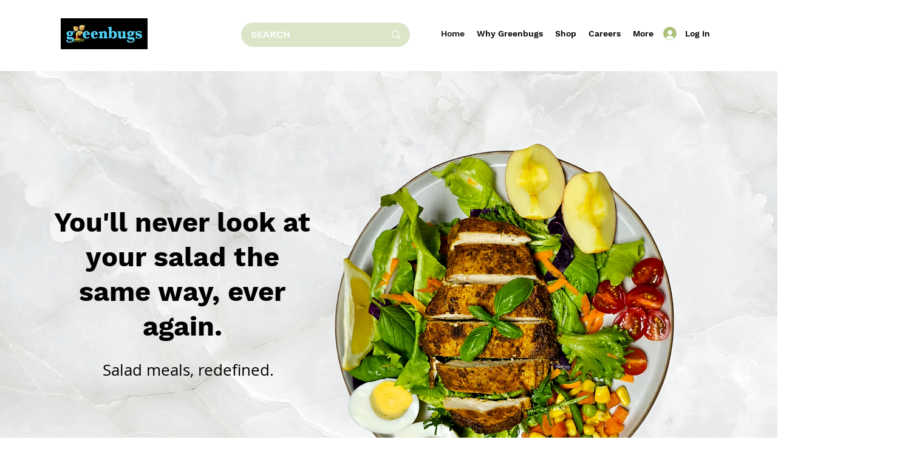

--- FILE ---
content_type: text/html; charset=utf-8
request_url: https://www.google.com/recaptcha/api2/aframe
body_size: 268
content:
<!DOCTYPE HTML><html><head><meta http-equiv="content-type" content="text/html; charset=UTF-8"></head><body><script nonce="fIBwUGQJWMrqtf_HVkME1g">/** Anti-fraud and anti-abuse applications only. See google.com/recaptcha */ try{var clients={'sodar':'https://pagead2.googlesyndication.com/pagead/sodar?'};window.addEventListener("message",function(a){try{if(a.source===window.parent){var b=JSON.parse(a.data);var c=clients[b['id']];if(c){var d=document.createElement('img');d.src=c+b['params']+'&rc='+(localStorage.getItem("rc::a")?sessionStorage.getItem("rc::b"):"");window.document.body.appendChild(d);sessionStorage.setItem("rc::e",parseInt(sessionStorage.getItem("rc::e")||0)+1);localStorage.setItem("rc::h",'1769120064003');}}}catch(b){}});window.parent.postMessage("_grecaptcha_ready", "*");}catch(b){}</script></body></html>